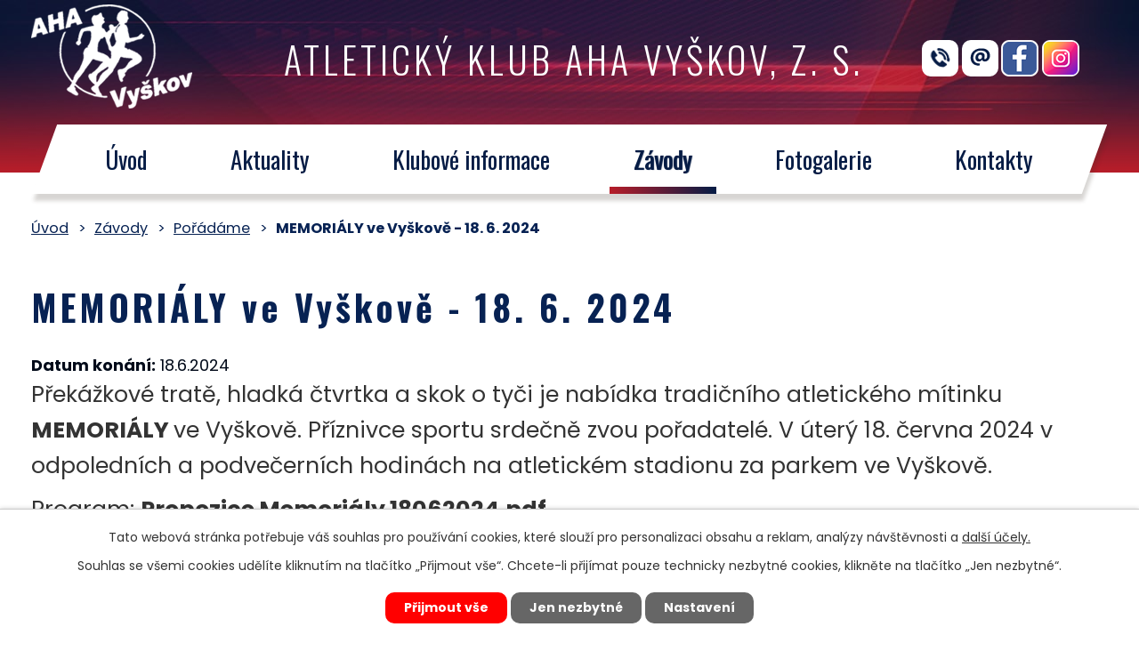

--- FILE ---
content_type: text/html; charset=utf-8
request_url: https://www.ahavyskov.cz/poradame/memorialy-ve-vyskove-18-6-2024
body_size: 7592
content:
<!DOCTYPE html>
<html lang="cs" data-lang-system="cs">
	<head>



		<!--[if IE]><meta http-equiv="X-UA-Compatible" content="IE=EDGE"><![endif]-->
			<meta name="viewport" content="width=device-width, initial-scale=1, user-scalable=yes">
			<meta http-equiv="content-type" content="text/html; charset=utf-8" />
			<meta name="robots" content="index,follow" />
			<meta name="author" content="Antee s.r.o." />
			<meta name="description" content="Překážkové tratě, hladká čtvrtka a skok o tyči je nabídka tradičního atletického mítinku MEMORIÁLY ve Vyškově. Příznivce sportu srdečně zvou pořadatelé. V úterý 18. června 2024 v odpoledních a podvečerních hodinách na atletickém stadionu za parkem ve Vyškově.
Program: Propozice Memoriály 18062024.pdf" />
			<meta name="keywords" content="atletika, AHA Vyškov" />
			<meta name="viewport" content="width=device-width, initial-scale=1, user-scalable=yes" />
<title>MEMORIÁLY ve Vyškově - 18. 6. 2024 | Atletický klub AHA Vyškov, z. s.</title>

		<link rel="stylesheet" type="text/css" href="https://cdn.antee.cz/jqueryui/1.8.20/css/smoothness/jquery-ui-1.8.20.custom.css?v=2" integrity="sha384-969tZdZyQm28oZBJc3HnOkX55bRgehf7P93uV7yHLjvpg/EMn7cdRjNDiJ3kYzs4" crossorigin="anonymous" />
		<link rel="stylesheet" type="text/css" href="/style.php?nid=SVFDSVc=&amp;ver=1768399196" />
		<link rel="stylesheet" type="text/css" href="/css/libs.css?ver=1768399900" />
		<link rel="stylesheet" type="text/css" href="https://cdn.antee.cz/genericons/genericons/genericons.css?v=2" integrity="sha384-DVVni0eBddR2RAn0f3ykZjyh97AUIRF+05QPwYfLtPTLQu3B+ocaZm/JigaX0VKc" crossorigin="anonymous" />

		<script src="/js/jquery/jquery-3.0.0.min.js" ></script>
		<script src="/js/jquery/jquery-migrate-3.1.0.min.js" ></script>
		<script src="/js/jquery/jquery-ui.min.js" ></script>
		<script src="/js/jquery/jquery.ui.touch-punch.min.js" ></script>
		<script src="/js/libs.min.js?ver=1768399900" ></script>
		<script src="/js/ipo.min.js?ver=1768399889" ></script>
			<script src="/js/locales/cs.js?ver=1768399196" ></script>

			<script src='https://www.google.com/recaptcha/api.js?hl=cs&render=explicit' ></script>

		<link href="/aktuality?action=atom" type="application/atom+xml" rel="alternate" title="Aktuality">
		<link href="/dokumenty?action=atom" type="application/atom+xml" rel="alternate" title="Dokumenty">
		<link href="/tabulky?action=atom" type="application/atom+xml" rel="alternate" title="Tabulky">
		<link href="/terminovka?action=atom" type="application/atom+xml" rel="alternate" title="Termínovka">
		<link href="/poradame?action=atom" type="application/atom+xml" rel="alternate" title="Pořádáme">
		<link href="/terminovka-cas?action=atom" type="application/atom+xml" rel="alternate" title="Termínovka ČAS">
		<link href="/prioritni-souteze-a-utkani?action=atom" type="application/atom+xml" rel="alternate" title="Prioritní soutěže a utkání">
		<link href="/jak-se-stat-clenem-old?action=atom" type="application/atom+xml" rel="alternate" title="Jak se stát členem">
<link rel="preconnect" href="https://fonts.gstatic.com/" crossorigin>
<link href="https://fonts.googleapis.com/css2?family=Oswald:wght@300;400;700&amp;family=Poppins:ital,wght@0,400;0,700;1,700&amp;display=fallback" rel="stylesheet">
<link href="/image.php?nid=17795&amp;oid=7551329" rel="icon" type="image/png">
<link rel="shortcut icon" href="/image.php?nid=17795&amp;oid=7551329">
<script>
ipo.api.live("body", function(el){
//přesun patičky
$(el).find("#ipocopyright").insertAfter("#ipocontainer");
//přidání třídy action-button
$(el).find(".backlink").addClass("action-button");
});
</script>

<link rel="preload" href="/image.php?nid=17795&amp;oid=7550298" as="image">
	</head>

	<body id="page7317114" class="subpage7317114 subpage7317084"
			
			data-nid="17795"
			data-lid="CZ"
			data-oid="7317114"
			data-layout-pagewidth="1024"
			
			data-slideshow-timer="3"
			 data-ipo-article-id="877498"
						
				
				data-layout="responsive" data-viewport_width_responsive="1024"
			>



							<div id="snippet-cookiesConfirmation-euCookiesSnp">			<div id="cookieChoiceInfo" class="cookie-choices-info template_1">
					<p>Tato webová stránka potřebuje váš souhlas pro používání cookies, které slouží pro personalizaci obsahu a reklam, analýzy návštěvnosti a 
						<a class="cookie-button more" href="https://navody.antee.cz/cookies" target="_blank">další účely.</a>
					</p>
					<p>
						Souhlas se všemi cookies udělíte kliknutím na tlačítko „Přijmout vše“. Chcete-li přijímat pouze technicky nezbytné cookies, klikněte na tlačítko „Jen nezbytné“.
					</p>
				<div class="buttons">
					<a class="cookie-button action-button ajax" id="cookieChoiceButton" rel=”nofollow” href="/poradame/memorialy-ve-vyskove-18-6-2024?do=cookiesConfirmation-acceptAll">Přijmout vše</a>
					<a class="cookie-button cookie-button--settings action-button ajax" rel=”nofollow” href="/poradame/memorialy-ve-vyskove-18-6-2024?do=cookiesConfirmation-onlyNecessary">Jen nezbytné</a>
					<a class="cookie-button cookie-button--settings action-button ajax" rel=”nofollow” href="/poradame/memorialy-ve-vyskove-18-6-2024?do=cookiesConfirmation-openSettings">Nastavení</a>
				</div>
			</div>
</div>				<div id="ipocontainer">

			<div class="menu-toggler">

				<span>Menu</span>
				<span class="genericon genericon-menu"></span>
			</div>

			<span id="back-to-top">

				<i class="fa fa-angle-up"></i>
			</span>

			<div id="ipoheader">

				<div class="header-inner__container">
	<div class="row header-inner flex-container layout-container">
		<div class="logo">
			<a title="Atletický klub AHA Vyškov, z. s." href="/" class="header-logo">
				<span class="logo-spolecnosti"><img src="/image.php?nid=17795&amp;oid=7550298" alt="logo společnosti"></span>
				<span class="nazev-spolecnosti">
					Atletický klub <span>AHA Vyškov, z. s.</span>
				</span>
			</a>
		</div>
		<div class="header-kontakt">
			<a class="tooltip" title="+420 702 174 796" href="tel:+420702174796"><img src="/image.php?nid=17795&amp;oid=7550274" alt="Ikona telefon"></a>
			<a class="tooltip" title="ahavyskov@seznam.cz" href="mailto:ahavyskov@seznam.cz"><img src="/image.php?nid=17795&amp;oid=7550271" alt="Ikona email"></a>
			<a class="tooltip" title="Navštivte nás na facebooku" href="https://www.facebook.com/Atletick%C3%BD-klub-AHA-Vy%C5%A1kov-z-s-302415756455861/" target="_blank" rel="noopener noreferrer"><img src="/image.php?nid=17795&amp;oid=7550272" alt="Ikona facebook"></a>
			<a class="tooltip" title="Navštivte nás na instagramu" href="https://www.instagram.com/akahavyskov/" target="_blank" rel="noopener noreferrer"><img src="/image.php?nid=17795&amp;oid=8767075" alt="Ikona instagram"></a>
		</div>
	</div>
</div>			</div>

			<div id="ipotopmenuwrapper">

				<div id="ipotopmenu">
<h4 class="hiddenMenu">Horní menu</h4>
<ul class="topmenulevel1"><li class="topmenuitem1 noborder" id="ipomenu7200975"><a href="/">Úvod</a></li><li class="topmenuitem1" id="ipomenu7317082"><a href="/aktuality">Aktuality</a></li><li class="topmenuitem1" id="ipomenu7317083"><a href="/klubove-informace">Klubové informace</a><ul class="topmenulevel2"><li class="topmenuitem2" id="ipomenu12186948"><a href="/jak-se-stat-clenem">Jak se stát členem</a></li><li class="topmenuitem2" id="ipomenu7317089"><a href="/kde-nas-najdete">Kde nás najdete</a></li><li class="topmenuitem2" id="ipomenu7583107"><a href="/pripravky-a-atleticka-skola">Přípravky a atletická škola</a></li><li class="topmenuitem2" id="ipomenu7583109"><a href="/zactvo">Žactvo</a></li><li class="topmenuitem2" id="ipomenu7583112"><a href="/mladez-a-dospeli">Mládež a dospělí</a></li><li class="topmenuitem2" id="ipomenu7583116"><a href="/druzstva">Družstva</a></li><li class="topmenuitem2" id="ipomenu7317097"><a href="/dokumenty">Dokumenty</a></li><li class="topmenuitem2" id="ipomenu7583118"><a href="/sportovni-stredisko">Sportovní středisko</a></li><li class="topmenuitem2" id="ipomenu7583121"><a href="/sportovni-centrum-mladeze">Sportovní centrum mládeže</a></li><li class="topmenuitem2" id="ipomenu7610930"><a href="/aktuality?tagsRenderer-tag=AHA+Noviny" target="_top">AHA Noviny</a></li><li class="topmenuitem2" id="ipomenu7317103"><a href="/tabulky">Tabulky</a></li><li class="topmenuitem2" id="ipomenu7317104"><a href="/klubove-obleceni">Klubové oblečení</a></li><li class="topmenuitem2" id="ipomenu7317107"><a href="/historie">Historie</a><ul class="topmenulevel3"><li class="topmenuitem3" id="ipomenu7317108"><a href="/jak-sly-roky">Jak šly roky</a></li><li class="topmenuitem3" id="ipomenu7317109"><a href="/mezniky">Mezníky</a></li><li class="topmenuitem3" id="ipomenu7317110"><a href="/reprezentace-cr">Reprezentace ČR</a></li><li class="topmenuitem3" id="ipomenu7317111"><a href="/historicke-dokumenty">Historické dokumenty</a></li><li class="topmenuitem3" id="ipomenu7317112"><a href="/rozhovory">Rozhovory</a></li></ul></li></ul></li><li class="topmenuitem1 active" id="ipomenu7317084"><a href="/zavody">Závody</a><ul class="topmenulevel2"><li class="topmenuitem2" id="ipomenu7317113"><a href="/terminovka">Termínovka</a></li><li class="topmenuitem2 active" id="ipomenu7317114"><a href="/poradame">Pořádáme</a></li><li class="topmenuitem2" id="ipomenu7317115"><a href="/terminovka-cas">Termínovka ČAS</a></li><li class="topmenuitem2" id="ipomenu7317116"><a href="/prioritni-souteze-a-utkani">Prioritní soutěže a utkání</a></li></ul></li><li class="topmenuitem1" id="ipomenu7317085"><a href="https://ahavyskov.rajce.idnes.cz/" target="_blank">Fotogalerie</a></li><li class="topmenuitem1" id="ipomenu7536460"><a href="/kontakty">Kontakty</a><ul class="topmenulevel2"><li class="topmenuitem2" id="ipomenu9141182"><a href="/vybor">Výbor</a></li><li class="topmenuitem2" id="ipomenu9141183"><a href="/predsedove">Předsedové</a></li><li class="topmenuitem2" id="ipomenu7536458"><a href="/klub">Klub</a></li><li class="topmenuitem2" id="ipomenu7536466"><a href="/treneri">Trenéři</a></li><li class="topmenuitem2" id="ipomenu7982729"><a href="/rozhodci">Rozhodčí</a></li><li class="topmenuitem2" id="ipomenu7982731"><a href="/technicky-personal">Technický personál</a></li></ul></li></ul>
					<div class="cleartop"></div>
				</div>
			</div>
			<div id="ipomain">
				<div class="data-aggregator-calendar" id="data-aggregator-calendar-7317117">
	<h4 class="newsheader">Kalendář akcí</h4>
	<div class="newsbody">
<div id="snippet-mainSection-dataAggregatorCalendar-7317117-cal"><div class="blog-cal ui-datepicker-inline ui-datepicker ui-widget ui-widget-content ui-helper-clearfix ui-corner-all">
	<div class="ui-datepicker-header ui-widget-header ui-helper-clearfix ui-corner-all">
		<a class="ui-datepicker-prev ui-corner-all ajax" href="/poradame/memorialy-ve-vyskove-18-6-2024?mainSection-dataAggregatorCalendar-7317117-date=202512&amp;do=mainSection-dataAggregatorCalendar-7317117-reload" title="Předchozí měsíc">
			<span class="ui-icon ui-icon-circle-triangle-w">Předchozí</span>
		</a>
		<a class="ui-datepicker-next ui-corner-all ajax" href="/poradame/memorialy-ve-vyskove-18-6-2024?mainSection-dataAggregatorCalendar-7317117-date=202602&amp;do=mainSection-dataAggregatorCalendar-7317117-reload" title="Následující měsíc">
			<span class="ui-icon ui-icon-circle-triangle-e">Následující</span>
		</a>
		<div class="ui-datepicker-title">Leden 2026</div>
	</div>
	<table class="ui-datepicker-calendar">
		<thead>
			<tr>
				<th title="Pondělí">P</th>
				<th title="Úterý">Ú</th>
				<th title="Středa">S</th>
				<th title="Čtvrtek">Č</th>
				<th title="Pátek">P</th>
				<th title="Sobota">S</th>
				<th title="Neděle">N</th>
			</tr>

		</thead>
		<tbody>
			<tr>

				<td>

						<span class="tooltip ui-state-default ui-datepicker-other-month">29</span>
				</td>
				<td>

						<span class="tooltip ui-state-default ui-datepicker-other-month">30</span>
				</td>
				<td>

						<span class="tooltip ui-state-default ui-datepicker-other-month">31</span>
				</td>
				<td>

						<span class="tooltip ui-state-default day-off holiday" title="Nový rok">1</span>
				</td>
				<td>

						<span class="tooltip ui-state-default">2</span>
				</td>
				<td>

						<span class="tooltip ui-state-default saturday day-off">3</span>
				</td>
				<td>

						<span class="tooltip ui-state-default sunday day-off">4</span>
				</td>
			</tr>
			<tr>

				<td>

					<a data-tooltip-content="#tooltip-content-calendar-20260105-7317117" class="tooltip ui-state-default" href="/prioritni-souteze-a-utkani/akademicke-mcr-v-halove-atletice" title="Akademické MČR v halové atletice, Praha">5</a>
					<div class="tooltip-wrapper">
						<div id="tooltip-content-calendar-20260105-7317117">
							<div>Akademické MČR v halové atletice, Praha</div>
						</div>
					</div>
				</td>
				<td>

						<span class="tooltip ui-state-default">6</span>
				</td>
				<td>

						<span class="tooltip ui-state-default">7</span>
				</td>
				<td>

						<span class="tooltip ui-state-default">8</span>
				</td>
				<td>

						<span class="tooltip ui-state-default">9</span>
				</td>
				<td>

					<a data-tooltip-content="#tooltip-content-calendar-20260110-7317117" class="tooltip ui-state-default saturday day-off" href="/prioritni-souteze-a-utkani/prebor-moravskoslezskeho-kraje-d-j-m-a-z-ostrava" title="Přebor Moravskoslezského kraje D, J, M a Ž, Ostrava">10</a>
					<div class="tooltip-wrapper">
						<div id="tooltip-content-calendar-20260110-7317117">
							<div>Přebor Moravskoslezského kraje D, J, M a Ž, Ostrava</div>
						</div>
					</div>
				</td>
				<td>

						<span class="tooltip ui-state-default sunday day-off">11</span>
				</td>
			</tr>
			<tr>

				<td>

						<span class="tooltip ui-state-default">12</span>
				</td>
				<td>

						<span class="tooltip ui-state-default">13</span>
				</td>
				<td>

						<span class="tooltip ui-state-default">14</span>
				</td>
				<td>

						<span class="tooltip ui-state-default">15</span>
				</td>
				<td>

						<span class="tooltip ui-state-default">16</span>
				</td>
				<td>

					<a data-tooltip-content="#tooltip-content-calendar-20260117-7317117" class="tooltip ui-state-default saturday day-off" href="/prioritni-souteze-a-utkani/nistrovstvi-moravy-a-slezska-ve-vicebojich-vsech-kategorii-vlozene-zavody-ostrava" title="Nistrovství Moravy a Slezska ve vícebojích všech kategorií + vložené závody, Ostrava">17</a>
					<div class="tooltip-wrapper">
						<div id="tooltip-content-calendar-20260117-7317117">
							<div>Nistrovství Moravy a Slezska ve vícebojích všech kategorií + vložené závody, Ostrava</div>
						</div>
					</div>
				</td>
				<td>

					<a data-tooltip-content="#tooltip-content-calendar-20260118-7317117" class="tooltip ui-state-default sunday day-off" href="/kalendar-akci?date=2026-01-18" title="Mistrovství Moravy a Slezska v chůzi 2026, Ostrava,Nistrovství Moravy a Slezska ve vícebojích všech kategorií + vložené závody, Ostrava">18</a>
					<div class="tooltip-wrapper">
						<div id="tooltip-content-calendar-20260118-7317117">
							<div>Mistrovství Moravy a Slezska v chůzi 2026, Ostrava</div>
							<div>Nistrovství Moravy a Slezska ve vícebojích všech kategorií + vložené závody, Ostrava</div>
						</div>
					</div>
				</td>
			</tr>
			<tr>

				<td>

						<span class="tooltip ui-state-default">19</span>
				</td>
				<td>

						<span class="tooltip ui-state-default">20</span>
				</td>
				<td>

						<span class="tooltip ui-state-default">21</span>
				</td>
				<td>

						<span class="tooltip ui-state-default">22</span>
				</td>
				<td>

					<a data-tooltip-content="#tooltip-content-calendar-20260123-7317117" class="tooltip ui-state-default" href="/prioritni-souteze-a-utkani/halove-mistrovstvi-ml-a-st-zactva-jmk-vlozene-zavody-60-m-200-m-400-m-a-800-m-ov" title="Halové Mistrovství ml. a st. žactva JMK + vložené závody 60 m, 200 m, 400 m a 800 m, OV">23</a>
					<div class="tooltip-wrapper">
						<div id="tooltip-content-calendar-20260123-7317117">
							<div>Halové Mistrovství ml. a st. žactva JMK + vložené závody 60 m, 200 m, 400 m a 800 m, OV</div>
						</div>
					</div>
				</td>
				<td>

						<span class="tooltip ui-state-default saturday day-off ui-state-highlight ui-state-active">24</span>
				</td>
				<td>

						<span class="tooltip ui-state-default sunday day-off">25</span>
				</td>
			</tr>
			<tr>

				<td>

						<span class="tooltip ui-state-default">26</span>
				</td>
				<td>

					<a data-tooltip-content="#tooltip-content-calendar-20260127-7317117" class="tooltip ui-state-default" href="/poradame/vc-zs-a-ms-vyskov-letni-pole-ve-skoku-vysokem-klubovy-zavod-vyskov-letni-pole" title="VC ZŠ a MŠ Vyškov, Letní pole ve skoku vysokém (klubový závod), Vyškov, Letní pole">27</a>
					<div class="tooltip-wrapper">
						<div id="tooltip-content-calendar-20260127-7317117">
							<div>VC ZŠ a MŠ Vyškov, Letní pole ve skoku vysokém (klubový závod), Vyškov, Letní pole</div>
						</div>
					</div>
				</td>
				<td>

						<span class="tooltip ui-state-default">28</span>
				</td>
				<td>

						<span class="tooltip ui-state-default">29</span>
				</td>
				<td>

					<a data-tooltip-content="#tooltip-content-calendar-20260130-7317117" class="tooltip ui-state-default" href="/prioritni-souteze-a-utkani/mistrovstvi-moravy-a-slezska-st-zactva-2026-ostrava" title="Mistrovství Moravy a Slezska st. žactva 2026, Ostrava">30</a>
					<div class="tooltip-wrapper">
						<div id="tooltip-content-calendar-20260130-7317117">
							<div>Mistrovství Moravy a Slezska st. žactva 2026, Ostrava</div>
						</div>
					</div>
				</td>
				<td>

					<a data-tooltip-content="#tooltip-content-calendar-20260131-7317117" class="tooltip ui-state-default saturday day-off" href="/prioritni-souteze-a-utkani/mistrovstvi-moravy-a-slezska-2026-d-j-m-a-z" title="Mistrovství Moravy a Slezska 2026 D, J, M a Ž">31</a>
					<div class="tooltip-wrapper">
						<div id="tooltip-content-calendar-20260131-7317117">
							<div>Mistrovství Moravy a Slezska 2026 D, J, M a Ž</div>
						</div>
					</div>
				</td>
				<td>

						<span class="tooltip ui-state-default sunday day-off ui-datepicker-other-month">1</span>
				</td>
			</tr>
		</tbody>
	</table>
</div>
</div>	</div>
</div>

				<div id="ipomainframe">
					<div id="ipopage">
<div id="iponavigation">
	<h5 class="hiddenMenu">Drobečková navigace</h5>
	<p>
			<a href="/">Úvod</a> <span class="separator">&gt;</span>
			<a href="/zavody">Závody</a> <span class="separator">&gt;</span>
			<a href="/poradame">Pořádáme</a> <span class="separator">&gt;</span>
			<span class="currentPage">MEMORIÁLY ve Vyškově - 18. 6. 2024</span>
	</p>

</div>
						<div class="ipopagetext">
							<div class="blog view-detail content">
								
								<h1>MEMORIÁLY ve Vyškově - 18. 6. 2024</h1>

<div id="snippet--flash"></div>
								
																	

<hr class="cleaner">




<hr class="cleaner">

<div class="article">
			<div class="dates table-row auto">
			<span class="box-by-content">Datum konání:</span>
			<div class="type-datepicker">18.6.2024</div>
		</div>
			

	<div class="paragraph text clearfix">
<p><span style="color: #333333;" class="bigger-text">Překážkové tratě, hladká čtvrtka a skok o tyči je nabídka tradičního atletického mítinku <strong>MEMORIÁLY </strong>ve Vyškově. Příznivce sportu srdečně zvou pořadatelé. V úterý 18. června 2024 v odpoledních a podvečerních hodinách na atletickém stadionu za parkem ve Vyškově.</span></p>
<p><span style="color: #333333;" class="bigger-text">Program: <strong><a style="color: #333333;" href="/file.php?nid=17795&amp;oid=10978162">Propozice Memoriály 18062024.pdf</a></strong></span></p>	</div>
		
<div id="snippet--images"><div class="images clearfix">

	</div>
</div>


<div id="snippet--uploader"></div>			<div class="article-footer">
													<div class="published"><span>Publikováno:</span> 15. 4. 2024 15:10</div>

						<div class="author table-row auto">
				<div class="box-by-content author-label">Autor:</div>
				<div class="box-by-content type-shorttext">Jiří Hajzler</div>
			</div>
					</div>
	
</div>

<hr class="cleaner">
<div class="content-paginator clearfix">
	<span class="linkprev">
		<a href="/poradame/mistrovstvi-jmk-druzstev-ml-a-st-zactva-sk-sever-2-kolo-vyskov">

			<span class="linkprev-chevron">
				<i class="fa fa-angle-left"></i>
			</span>
			<span class="linkprev-text">
				<span class="linkprev-title">Mistrovství JMK…</span>
				<span class="linkprev-date">Publikováno: 23. 4. 2024 11:10</span>
			</span>
		</a>
	</span>
	<span class="linkback">
		<a href='/poradame'>
			<span class="linkback-chevron">
				<i class="fa fa-undo"></i>
			</span>
			<span class="linkback-text">
				<span>Zpět na přehled</span>
			</span>
		</a>
	</span>
	<span class="linknext">
		<a href="/poradame/pohar-rozhlasu-okresni-kolo-vyskov">

			<span class="linknext-chevron">
				<i class="fa fa-angle-right"></i>
			</span>
			<span class="linknext-text">
				<span class="linknext-title">Pohár rozhlasu,…</span>
				<span class="linknext-date">Publikováno: 15. 4. 2024 13:55</span>
			</span>
		</a>
	</span>
</div>

		
															</div>
						</div>
					</div>


					

					

					<div class="hrclear"></div>
					<div id="ipocopyright">
<div class="copyright">
	<div class="row copyright__inner flex-container layout-container">
	<h3>Atletický klub AHA Vyškov, z. s.</h3>
	<p><a class="tooltip" title="Navštivte nás na facebooku" href="https://www.facebook.com/Atletick%C3%BD-klub-AHA-Vy%C5%A1kov-z-s-302415756455861/" target="_blank" rel="noopener noreferrer"><img src="/image.php?nid=17795&amp;oid=7550272" alt="Ikona facebook"></a>
		<a class="tooltip" title="Navštivte nás na instagramu" href="https://www.instagram.com/akahavyskov/" target="_blank" rel="noopener noreferrer"><img src="/image.php?nid=17795&amp;oid=8767075" alt="Ikona instagram"></a></p>
	<div class="copy-sidlo">
		<h4>Sídlo klubu a fakturační adresa</h4>
		<p>
			Atletický klub AHA Vyškov, z. s.<br>
			Tyršova 694/15B<br>
			682 01 Vyškov
		</p>
		<p>
			IČ: 60553006
		</p>
	</div>
	<div class="copy-kontakt">
		<h4>Kontakty</h4>
		<p>
			<a href="tel:+420721715071">+420 721 715 071</a><br>
			<a href="tel:+420702174796">+420 702 174 796</a><br>
			<a href="tel:+420606747161">+420 606 747 161</a>
		</p>
		<p>
			<a href="mailto:ahavyskov@seznam.cz"><span><img src="/image.php?nid=17795&amp;oid=7550270" alt="Ikona email"></span>ahavyskov@seznam.cz</a>
		</p>
	</div>
	<div class="copy-adresa">
		<h4>Místo činnosti klubu a doručovací adresa</h4>
		<p>
			Atletický klub AHA Vyškov, z. s.<br>
			Atletický stadion za parkem<br>
			Mlýnská 10<br>
			682 01 Vyškov
		</p>
	</div>
	<div class="copy-mapa">
		<a href="https://mapy.cz/s/26dgR" target="_blank" rel="noopener noreferrer">
			<span class="mapa-title">Zobrazit stadion<br> na mapě</span>
			<span class="mapa-image"><img src="/image.php?nid=17795&amp;oid=7550275" alt="Mapa"></span>
		</a>
	</div>
</div>
<div class="row antee">
	© 2026 Atletický klub AHA Vyškov, z. s., <a href="mailto:ahavyskov@seznam.cz">Kontaktovat webmastera</a>, <span id="links"><a href="/prohlaseni-o-pristupnosti">Prohlášení o přístupnosti</a></span><br>ANTEE s.r.o. - <a href="https://www.antee.cz" rel="nofollow">Tvorba webových stránek</a>, Redakční systém IPO
</div>

</div>
					</div>
					<div id="ipostatistics">
<script >
	var _paq = _paq || [];
	_paq.push(['disableCookies']);
	_paq.push(['trackPageView']);
	_paq.push(['enableLinkTracking']);
	(function() {
		var u="https://matomo.antee.cz/";
		_paq.push(['setTrackerUrl', u+'piwik.php']);
		_paq.push(['setSiteId', 4426]);
		var d=document, g=d.createElement('script'), s=d.getElementsByTagName('script')[0];
		g.defer=true; g.async=true; g.src=u+'piwik.js'; s.parentNode.insertBefore(g,s);
	})();
</script>
<script >
	$(document).ready(function() {
		$('a[href^="mailto"]').on("click", function(){
			_paq.push(['setCustomVariable', 1, 'Click mailto','Email='+this.href.replace(/^mailto:/i,'') + ' /Page = ' +  location.href,'page']);
			_paq.push(['trackGoal', 8]);
			_paq.push(['trackPageView']);
		});

		$('a[href^="tel"]').on("click", function(){
			_paq.push(['setCustomVariable', 1, 'Click telefon','Telefon='+this.href.replace(/^tel:/i,'') + ' /Page = ' +  location.href,'page']);
			_paq.push(['trackPageView']);
		});
	});
</script>
					</div>

					<div id="ipofooter">
						
					</div>
				</div>
			</div>
		</div>
	</body>
</html>
